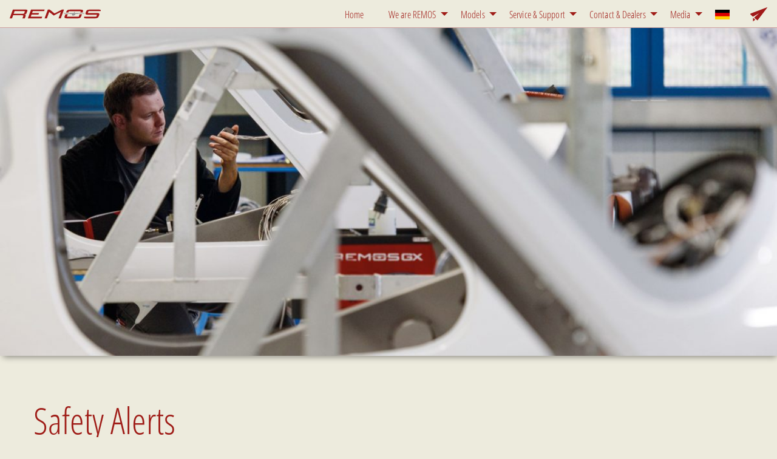

--- FILE ---
content_type: text/html; charset=UTF-8
request_url: https://remos.com/service-support/safety-alerts?lang=en
body_size: 9029
content:
<!doctype html>
<html class="no-js" lang="en-US" >
	<head>
		<meta charset="UTF-8" />
		<meta name="viewport" content="width=device-width, initial-scale=1.0" />
		<meta name='robots' content='index, follow, max-image-preview:large, max-snippet:-1, max-video-preview:-1' />
<link rel="alternate" hreflang="en" href="https://remos.com/service-support/safety-alerts?lang=en" />
<link rel="alternate" hreflang="de" href="https://remos.com/service-support/safety-alerts" />
<link rel="alternate" hreflang="x-default" href="https://remos.com/service-support/safety-alerts" />

	<!-- This site is optimized with the Yoast SEO plugin v20.6 - https://yoast.com/wordpress/plugins/seo/ -->
	<title>Safety Alerts - REMOS</title>
	<link rel="canonical" href="https://remos.com/service-support/safety-alerts?lang=en" />
	<meta property="og:locale" content="en_US" />
	<meta property="og:type" content="article" />
	<meta property="og:title" content="Safety Alerts - REMOS" />
	<meta property="og:description" content="SA-007-carburetor-float-replacement SA-006-engine-cylinder_head_R2_web SA-005-engine-cylinder_head_web SA-004-Autopilot_03 SA-003-engine-crankshaft_01 SA-002-strut-bearings_01 SA-001-throttle-control-guide_01" />
	<meta property="og:url" content="https://remos.com/service-support/safety-alerts?lang=en" />
	<meta property="og:site_name" content="REMOS" />
	<meta property="article:modified_time" content="2020-10-16T10:54:31+00:00" />
	<meta property="og:image" content="https://remos.com/wp-content/uploads/2017/04/safety-alerts.jpg" />
	<meta property="og:image:width" content="1900" />
	<meta property="og:image:height" content="810" />
	<meta property="og:image:type" content="image/jpeg" />
	<meta name="twitter:card" content="summary_large_image" />
	<script type="application/ld+json" class="yoast-schema-graph">{"@context":"https://schema.org","@graph":[{"@type":"WebPage","@id":"https://remos.com/service-support/safety-alerts?lang=en","url":"https://remos.com/service-support/safety-alerts?lang=en","name":"Safety Alerts - REMOS","isPartOf":{"@id":"https://remos.com/#website"},"primaryImageOfPage":{"@id":"https://remos.com/service-support/safety-alerts?lang=en#primaryimage"},"image":{"@id":"https://remos.com/service-support/safety-alerts?lang=en#primaryimage"},"thumbnailUrl":"https://remos.com/wp-content/uploads/2017/04/safety-alerts.jpg","datePublished":"2017-03-23T10:57:53+00:00","dateModified":"2020-10-16T10:54:31+00:00","breadcrumb":{"@id":"https://remos.com/service-support/safety-alerts?lang=en#breadcrumb"},"inLanguage":"en-US","potentialAction":[{"@type":"ReadAction","target":["https://remos.com/service-support/safety-alerts?lang=en"]}]},{"@type":"ImageObject","inLanguage":"en-US","@id":"https://remos.com/service-support/safety-alerts?lang=en#primaryimage","url":"https://remos.com/wp-content/uploads/2017/04/safety-alerts.jpg","contentUrl":"https://remos.com/wp-content/uploads/2017/04/safety-alerts.jpg","width":1900,"height":810},{"@type":"BreadcrumbList","@id":"https://remos.com/service-support/safety-alerts?lang=en#breadcrumb","itemListElement":[{"@type":"ListItem","position":1,"name":"Startseite","item":"https://remos.com/?lang=en"},{"@type":"ListItem","position":2,"name":"Service &#038; Support","item":"https://remos.com/service-support?lang=en"},{"@type":"ListItem","position":3,"name":"Safety Alerts"}]},{"@type":"WebSite","@id":"https://remos.com/#website","url":"https://remos.com/","name":"REMOS","description":"Aircraft made in Germany","potentialAction":[{"@type":"SearchAction","target":{"@type":"EntryPoint","urlTemplate":"https://remos.com/?s={search_term_string}"},"query-input":"required name=search_term_string"}],"inLanguage":"en-US"}]}</script>
	<!-- / Yoast SEO plugin. -->


<link rel='dns-prefetch' href='//ajax.googleapis.com' />
<link rel='stylesheet' id='pt-cv-public-style-css' href='https://remos.com/wp-content/plugins/content-views-query-and-display-post-page/public/assets/css/cv.css?ver=2.5.0.1' type='text/css' media='all' />
<link rel='stylesheet' id='wp-block-library-css' href='https://remos.com/wp-includes/css/dist/block-library/style.min.css?ver=81582bdb254a94e4464424087c6479a8' type='text/css' media='all' />
<link rel='stylesheet' id='classic-theme-styles-css' href='https://remos.com/wp-includes/css/classic-themes.min.css?ver=1' type='text/css' media='all' />
<style id='global-styles-inline-css' type='text/css'>
body{--wp--preset--color--black: #000000;--wp--preset--color--cyan-bluish-gray: #abb8c3;--wp--preset--color--white: #ffffff;--wp--preset--color--pale-pink: #f78da7;--wp--preset--color--vivid-red: #cf2e2e;--wp--preset--color--luminous-vivid-orange: #ff6900;--wp--preset--color--luminous-vivid-amber: #fcb900;--wp--preset--color--light-green-cyan: #7bdcb5;--wp--preset--color--vivid-green-cyan: #00d084;--wp--preset--color--pale-cyan-blue: #8ed1fc;--wp--preset--color--vivid-cyan-blue: #0693e3;--wp--preset--color--vivid-purple: #9b51e0;--wp--preset--gradient--vivid-cyan-blue-to-vivid-purple: linear-gradient(135deg,rgba(6,147,227,1) 0%,rgb(155,81,224) 100%);--wp--preset--gradient--light-green-cyan-to-vivid-green-cyan: linear-gradient(135deg,rgb(122,220,180) 0%,rgb(0,208,130) 100%);--wp--preset--gradient--luminous-vivid-amber-to-luminous-vivid-orange: linear-gradient(135deg,rgba(252,185,0,1) 0%,rgba(255,105,0,1) 100%);--wp--preset--gradient--luminous-vivid-orange-to-vivid-red: linear-gradient(135deg,rgba(255,105,0,1) 0%,rgb(207,46,46) 100%);--wp--preset--gradient--very-light-gray-to-cyan-bluish-gray: linear-gradient(135deg,rgb(238,238,238) 0%,rgb(169,184,195) 100%);--wp--preset--gradient--cool-to-warm-spectrum: linear-gradient(135deg,rgb(74,234,220) 0%,rgb(151,120,209) 20%,rgb(207,42,186) 40%,rgb(238,44,130) 60%,rgb(251,105,98) 80%,rgb(254,248,76) 100%);--wp--preset--gradient--blush-light-purple: linear-gradient(135deg,rgb(255,206,236) 0%,rgb(152,150,240) 100%);--wp--preset--gradient--blush-bordeaux: linear-gradient(135deg,rgb(254,205,165) 0%,rgb(254,45,45) 50%,rgb(107,0,62) 100%);--wp--preset--gradient--luminous-dusk: linear-gradient(135deg,rgb(255,203,112) 0%,rgb(199,81,192) 50%,rgb(65,88,208) 100%);--wp--preset--gradient--pale-ocean: linear-gradient(135deg,rgb(255,245,203) 0%,rgb(182,227,212) 50%,rgb(51,167,181) 100%);--wp--preset--gradient--electric-grass: linear-gradient(135deg,rgb(202,248,128) 0%,rgb(113,206,126) 100%);--wp--preset--gradient--midnight: linear-gradient(135deg,rgb(2,3,129) 0%,rgb(40,116,252) 100%);--wp--preset--duotone--dark-grayscale: url('#wp-duotone-dark-grayscale');--wp--preset--duotone--grayscale: url('#wp-duotone-grayscale');--wp--preset--duotone--purple-yellow: url('#wp-duotone-purple-yellow');--wp--preset--duotone--blue-red: url('#wp-duotone-blue-red');--wp--preset--duotone--midnight: url('#wp-duotone-midnight');--wp--preset--duotone--magenta-yellow: url('#wp-duotone-magenta-yellow');--wp--preset--duotone--purple-green: url('#wp-duotone-purple-green');--wp--preset--duotone--blue-orange: url('#wp-duotone-blue-orange');--wp--preset--font-size--small: 13px;--wp--preset--font-size--medium: 20px;--wp--preset--font-size--large: 36px;--wp--preset--font-size--x-large: 42px;--wp--preset--spacing--20: 0.44rem;--wp--preset--spacing--30: 0.67rem;--wp--preset--spacing--40: 1rem;--wp--preset--spacing--50: 1.5rem;--wp--preset--spacing--60: 2.25rem;--wp--preset--spacing--70: 3.38rem;--wp--preset--spacing--80: 5.06rem;}:where(.is-layout-flex){gap: 0.5em;}body .is-layout-flow > .alignleft{float: left;margin-inline-start: 0;margin-inline-end: 2em;}body .is-layout-flow > .alignright{float: right;margin-inline-start: 2em;margin-inline-end: 0;}body .is-layout-flow > .aligncenter{margin-left: auto !important;margin-right: auto !important;}body .is-layout-constrained > .alignleft{float: left;margin-inline-start: 0;margin-inline-end: 2em;}body .is-layout-constrained > .alignright{float: right;margin-inline-start: 2em;margin-inline-end: 0;}body .is-layout-constrained > .aligncenter{margin-left: auto !important;margin-right: auto !important;}body .is-layout-constrained > :where(:not(.alignleft):not(.alignright):not(.alignfull)){max-width: var(--wp--style--global--content-size);margin-left: auto !important;margin-right: auto !important;}body .is-layout-constrained > .alignwide{max-width: var(--wp--style--global--wide-size);}body .is-layout-flex{display: flex;}body .is-layout-flex{flex-wrap: wrap;align-items: center;}body .is-layout-flex > *{margin: 0;}:where(.wp-block-columns.is-layout-flex){gap: 2em;}.has-black-color{color: var(--wp--preset--color--black) !important;}.has-cyan-bluish-gray-color{color: var(--wp--preset--color--cyan-bluish-gray) !important;}.has-white-color{color: var(--wp--preset--color--white) !important;}.has-pale-pink-color{color: var(--wp--preset--color--pale-pink) !important;}.has-vivid-red-color{color: var(--wp--preset--color--vivid-red) !important;}.has-luminous-vivid-orange-color{color: var(--wp--preset--color--luminous-vivid-orange) !important;}.has-luminous-vivid-amber-color{color: var(--wp--preset--color--luminous-vivid-amber) !important;}.has-light-green-cyan-color{color: var(--wp--preset--color--light-green-cyan) !important;}.has-vivid-green-cyan-color{color: var(--wp--preset--color--vivid-green-cyan) !important;}.has-pale-cyan-blue-color{color: var(--wp--preset--color--pale-cyan-blue) !important;}.has-vivid-cyan-blue-color{color: var(--wp--preset--color--vivid-cyan-blue) !important;}.has-vivid-purple-color{color: var(--wp--preset--color--vivid-purple) !important;}.has-black-background-color{background-color: var(--wp--preset--color--black) !important;}.has-cyan-bluish-gray-background-color{background-color: var(--wp--preset--color--cyan-bluish-gray) !important;}.has-white-background-color{background-color: var(--wp--preset--color--white) !important;}.has-pale-pink-background-color{background-color: var(--wp--preset--color--pale-pink) !important;}.has-vivid-red-background-color{background-color: var(--wp--preset--color--vivid-red) !important;}.has-luminous-vivid-orange-background-color{background-color: var(--wp--preset--color--luminous-vivid-orange) !important;}.has-luminous-vivid-amber-background-color{background-color: var(--wp--preset--color--luminous-vivid-amber) !important;}.has-light-green-cyan-background-color{background-color: var(--wp--preset--color--light-green-cyan) !important;}.has-vivid-green-cyan-background-color{background-color: var(--wp--preset--color--vivid-green-cyan) !important;}.has-pale-cyan-blue-background-color{background-color: var(--wp--preset--color--pale-cyan-blue) !important;}.has-vivid-cyan-blue-background-color{background-color: var(--wp--preset--color--vivid-cyan-blue) !important;}.has-vivid-purple-background-color{background-color: var(--wp--preset--color--vivid-purple) !important;}.has-black-border-color{border-color: var(--wp--preset--color--black) !important;}.has-cyan-bluish-gray-border-color{border-color: var(--wp--preset--color--cyan-bluish-gray) !important;}.has-white-border-color{border-color: var(--wp--preset--color--white) !important;}.has-pale-pink-border-color{border-color: var(--wp--preset--color--pale-pink) !important;}.has-vivid-red-border-color{border-color: var(--wp--preset--color--vivid-red) !important;}.has-luminous-vivid-orange-border-color{border-color: var(--wp--preset--color--luminous-vivid-orange) !important;}.has-luminous-vivid-amber-border-color{border-color: var(--wp--preset--color--luminous-vivid-amber) !important;}.has-light-green-cyan-border-color{border-color: var(--wp--preset--color--light-green-cyan) !important;}.has-vivid-green-cyan-border-color{border-color: var(--wp--preset--color--vivid-green-cyan) !important;}.has-pale-cyan-blue-border-color{border-color: var(--wp--preset--color--pale-cyan-blue) !important;}.has-vivid-cyan-blue-border-color{border-color: var(--wp--preset--color--vivid-cyan-blue) !important;}.has-vivid-purple-border-color{border-color: var(--wp--preset--color--vivid-purple) !important;}.has-vivid-cyan-blue-to-vivid-purple-gradient-background{background: var(--wp--preset--gradient--vivid-cyan-blue-to-vivid-purple) !important;}.has-light-green-cyan-to-vivid-green-cyan-gradient-background{background: var(--wp--preset--gradient--light-green-cyan-to-vivid-green-cyan) !important;}.has-luminous-vivid-amber-to-luminous-vivid-orange-gradient-background{background: var(--wp--preset--gradient--luminous-vivid-amber-to-luminous-vivid-orange) !important;}.has-luminous-vivid-orange-to-vivid-red-gradient-background{background: var(--wp--preset--gradient--luminous-vivid-orange-to-vivid-red) !important;}.has-very-light-gray-to-cyan-bluish-gray-gradient-background{background: var(--wp--preset--gradient--very-light-gray-to-cyan-bluish-gray) !important;}.has-cool-to-warm-spectrum-gradient-background{background: var(--wp--preset--gradient--cool-to-warm-spectrum) !important;}.has-blush-light-purple-gradient-background{background: var(--wp--preset--gradient--blush-light-purple) !important;}.has-blush-bordeaux-gradient-background{background: var(--wp--preset--gradient--blush-bordeaux) !important;}.has-luminous-dusk-gradient-background{background: var(--wp--preset--gradient--luminous-dusk) !important;}.has-pale-ocean-gradient-background{background: var(--wp--preset--gradient--pale-ocean) !important;}.has-electric-grass-gradient-background{background: var(--wp--preset--gradient--electric-grass) !important;}.has-midnight-gradient-background{background: var(--wp--preset--gradient--midnight) !important;}.has-small-font-size{font-size: var(--wp--preset--font-size--small) !important;}.has-medium-font-size{font-size: var(--wp--preset--font-size--medium) !important;}.has-large-font-size{font-size: var(--wp--preset--font-size--large) !important;}.has-x-large-font-size{font-size: var(--wp--preset--font-size--x-large) !important;}
.wp-block-navigation a:where(:not(.wp-element-button)){color: inherit;}
:where(.wp-block-columns.is-layout-flex){gap: 2em;}
.wp-block-pullquote{font-size: 1.5em;line-height: 1.6;}
</style>
<link rel='stylesheet' id='wpml-blocks-css' href='https://remos.com/wp-content/plugins/sitepress-multilingual-cms/dist/css/blocks/styles.css?ver=4.6.3' type='text/css' media='all' />
<link rel='stylesheet' id='wpml-legacy-horizontal-list-0-css' href='//remos.com/wp-content/plugins/sitepress-multilingual-cms/templates/language-switchers/legacy-list-horizontal/style.min.css?ver=1' type='text/css' media='all' />
<link rel='stylesheet' id='wpml-menu-item-0-css' href='//remos.com/wp-content/plugins/sitepress-multilingual-cms/templates/language-switchers/menu-item/style.min.css?ver=1' type='text/css' media='all' />
<link rel='stylesheet' id='main-stylesheet-css' href='https://remos.com/wp-content/themes/FoundationPress-master-Remos/assets/stylesheets/foundation.css?ver=2.9.0' type='text/css' media='all' />
<link rel='stylesheet' id='second-stylesheet-css' href='https://remos.com/wp-content/themes/FoundationPress-master-Remos/assets/stylesheets/neues-leben.css?ver=2.9.0' type='text/css' media='all' />
<link rel='stylesheet' id='recent-posts-widget-with-thumbnails-public-style-css' href='https://remos.com/wp-content/plugins/recent-posts-widget-with-thumbnails/public.css?ver=7.1.1' type='text/css' media='all' />
<link rel='stylesheet' id='tablepress-default-css' href='https://remos.com/wp-content/plugins/tablepress/css/build/default.css?ver=2.1.2' type='text/css' media='all' />
<!--n2css--><script type='text/javascript' src='//ajax.googleapis.com/ajax/libs/jquery/2.1.0/jquery.min.js?ver=2.1.0' id='jquery-js'></script>
<link rel="https://api.w.org/" href="https://remos.com/wp-json/" /><link rel="alternate" type="application/json" href="https://remos.com/wp-json/wp/v2/pages/1634" /><link rel="alternate" type="application/json+oembed" href="https://remos.com/wp-json/oembed/1.0/embed?url=https%3A%2F%2Fremos.com%2Fservice-support%2Fsafety-alerts%3Flang%3Den" />
<link rel="alternate" type="text/xml+oembed" href="https://remos.com/wp-json/oembed/1.0/embed?url=https%3A%2F%2Fremos.com%2Fservice-support%2Fsafety-alerts%3Flang%3Den&#038;format=xml" />
<meta name="generator" content="WPML ver:4.6.3 stt:1,3;" />
	</head>
	<link rel="shortcut icon" type="image/x-icon" href="favicon.ico" />
	<body data-rsssl=1 class="page-template page-template-page-templates page-template-page-full-width page-template-page-templatespage-full-width-php page page-id-1634 page-child parent-pageid-1529 offcanvas">
	
	
		
	<div class="sticky">
	<header id="masthead" class="site-header" role="banner"    >
		<div class="title-bar" data-responsive-toggle="site-navigation" data-hide-for="large" >
			<button class="menu-icon" type="button" data-toggle="mobile-menu"><div class="mobile-menu-button-text">MENU</div></button>
			<div class="title-bar-title">
								
					 <a href="https://remos.com/?lang=en" rel="home"><div class="logo-container"><img class="remos-logo-mobile" src="https://remos.com/wp-content/themes/FoundationPress-master-Remos/assets/images/remos-logo.svg" alt="Remos-Logo">  </a>
				</div>
				<div class="topbar-symbols-mobile">

					<span data-tooltip aria-haspopup="true" class="has-tip" data-disable-hover="false" tabindex="2" title="Newsletter">
						<a href="https://remos.com/newsletter" class="newsletter-link"><img class="newsletter-img" src="https://remos.com/wp-content/themes/FoundationPress-master-Remos/assets/images/newsletter.svg" alt="Remos-Logo"> </a>
					</span>
				</div>
			</div>
		</div>

		<nav id="site-navigation" class="main-navigation top-bar" role="navigation"  >
			<div class="top-bar-left">
				<ul class="menu">
										<li class="home"><a href="https://remos.com/?lang=en" rel="home"><img class="remos-logo-desktop" src="https://remos.com/wp-content/themes/FoundationPress-master-Remos/assets/images/remos-logo.svg" alt="semantic"></a></li>
				</ul>
			</div>
			<div class="top-bar-right">
				<ul id="menu-topnavigation-en" class="dropdown menu desktop-menu" data-dropdown-menu><li id="menu-item-1666" class="menu-item menu-item-type-post_type menu-item-object-page menu-item-home menu-item-1666"><a href="https://remos.com/?lang=en">Home</a></li>
<li id="menu-item-1569" class="menu-item menu-item-type-post_type menu-item-object-page menu-item-has-children menu-item-1569"><a href="https://remos.com/wir-sind-remos?lang=en">We are REMOS</a>
<ul class="dropdown menu vertical" data-toggle>
	<li id="menu-item-1570" class="menu-item menu-item-type-post_type menu-item-object-page menu-item-1570"><a href="https://remos.com/wir-sind-remos/history?lang=en">History</a></li>
	<li id="menu-item-1838" class="menu-item menu-item-type-post_type menu-item-object-page menu-item-1838"><a href="https://remos.com/wir-sind-remos/made-in-germany?lang=en">Made in Germany</a></li>
</ul>
</li>
<li id="menu-item-1572" class="menu-item menu-item-type-post_type menu-item-object-page menu-item-has-children menu-item-1572"><a href="https://remos.com/modells?lang=en">Models</a>
<ul class="dropdown menu vertical" data-toggle>
	<li id="menu-item-1574" class="menu-item menu-item-type-post_type menu-item-object-page menu-item-1574"><a href="https://remos.com/modells/remos-gxnxtgxnxes-perfect-cruiser?lang=en">REMOS GXNXT/GXnXES: Perfect Cruiser</a></li>
	<li id="menu-item-2265" class="menu-item menu-item-type-post_type menu-item-object-page menu-item-2265"><a href="https://remos.com/modells/used-aircraft?lang=en">Used Aircraft</a></li>
</ul>
</li>
<li id="menu-item-1576" class="menu-item menu-item-type-post_type menu-item-object-page current-page-ancestor current-menu-ancestor current-menu-parent current-page-parent current_page_parent current_page_ancestor menu-item-has-children menu-item-1576 active"><a href="https://remos.com/service-support?lang=en">Service &#038; Support</a>
<ul class="dropdown menu vertical" data-toggle>
	<li id="menu-item-1667" class="menu-item menu-item-type-post_type menu-item-object-page menu-item-1667"><a href="https://remos.com/service-support/service-maintenance?lang=en">Service &#038; Maintenance</a></li>
	<li id="menu-item-1577" class="menu-item menu-item-type-post_type menu-item-object-page menu-item-1577"><a href="https://remos.com/service-support/certificates?lang=en">Certificates</a></li>
	<li id="menu-item-1668" class="menu-item menu-item-type-post_type menu-item-object-page menu-item-1668"><a href="https://remos.com/service-support/technische-mitteilungen-german?lang=en">Technische Mitteilungen (German)</a></li>
	<li id="menu-item-1578" class="menu-item menu-item-type-post_type menu-item-object-page menu-item-1578"><a href="https://remos.com/service-support/lufttuechtigkeitsanweisungen-german?lang=en">Lufttüchtigkeitsanweisungen (German)</a></li>
	<li id="menu-item-1669" class="menu-item menu-item-type-post_type menu-item-object-page menu-item-1669"><a href="https://remos.com/service-support/service-bulletins?lang=en">Service Bulletins</a></li>
	<li id="menu-item-1670" class="menu-item menu-item-type-post_type menu-item-object-page current-menu-item page_item page-item-1634 current_page_item menu-item-1670"><a href="https://remos.com/service-support/safety-alerts?lang=en" aria-current="page">Safety Alerts</a></li>
	<li id="menu-item-1579" class="menu-item menu-item-type-post_type menu-item-object-page menu-item-1579"><a href="https://remos.com/service-support/notifications?lang=en">Notifications</a></li>
	<li id="menu-item-1580" class="menu-item menu-item-type-post_type menu-item-object-page menu-item-1580"><a href="https://remos.com/service-support/pilot-operating-handbooks?lang=en">Pilot Operating Handbooks</a></li>
</ul>
</li>
<li id="menu-item-1581" class="menu-item menu-item-type-post_type menu-item-object-page menu-item-has-children menu-item-1581"><a href="https://remos.com/contact-dealers?lang=en">Contact &#038; Dealers</a>
<ul class="dropdown menu vertical" data-toggle>
	<li id="menu-item-1849" class="menu-item menu-item-type-post_type menu-item-object-page menu-item-1849"><a href="https://remos.com/contact-dealers/directions?lang=en">Directions</a></li>
	<li id="menu-item-1582" class="menu-item menu-item-type-post_type menu-item-object-page menu-item-1582"><a href="https://remos.com/contact-dealers/dealers?lang=en">Dealers &#038; Sales</a></li>
	<li id="menu-item-1583" class="menu-item menu-item-type-post_type menu-item-object-page menu-item-1583"><a href="https://remos.com/contact-dealers/kontakt-und-anreise?lang=en">Contact Us</a></li>
	<li id="menu-item-1836" class="menu-item menu-item-type-post_type menu-item-object-page menu-item-1836"><a href="https://remos.com/newsletter?lang=en">Newsletter</a></li>
</ul>
</li>
<li id="menu-item-1648" class="menu-item menu-item-type-post_type menu-item-object-page menu-item-has-children menu-item-1648"><a href="https://remos.com/media?lang=en">Media</a>
<ul class="dropdown menu vertical" data-toggle>
	<li id="menu-item-1649" class="menu-item menu-item-type-post_type menu-item-object-page menu-item-1649"><a href="https://remos.com/media/pressefotos?lang=en">Media Images</a></li>
	<li id="menu-item-1650" class="menu-item menu-item-type-post_type menu-item-object-page menu-item-1650"><a href="https://remos.com/media/press-releases?lang=en">Press Releases</a></li>
</ul>
</li>
<li id="menu-item-wpml-ls-3-de" class="menu-item wpml-ls-slot-3 wpml-ls-item wpml-ls-item-de wpml-ls-menu-item wpml-ls-first-item wpml-ls-last-item menu-item-type-wpml_ls_menu_item menu-item-object-wpml_ls_menu_item menu-item-wpml-ls-3-de"><a href="https://remos.com/service-support/safety-alerts"><img
            class="wpml-ls-flag"
            src="https://remos.com/wp-content/uploads/flags/phpyKj7dj"
            alt="German"
            
            
    /></a></li>
</ul>								<div class="topbar-symbols">
					<span data-tooltip aria-haspopup="true" class="has-tip" data-disable-hover="false" tabindex="1" title="Newsletter">
						<a href="https://remos.com/newsletter" class="newsletter-link"><img class="newsletter-img" src="https://remos.com/wp-content/themes/FoundationPress-master-Remos/assets/images/newsletter.svg" alt="Newsletter bestellen"> </a>
					</span>
				</div>

									
<nav class="vertical menu" id="mobile-menu" role="navigation">
  <ul id="menu-mobil-englisch" class="vertical menu" data-accordion-menu><li id="menu-item-wpml-ls-15-en" class="menu-item wpml-ls-slot-15 wpml-ls-item wpml-ls-item-en wpml-ls-current-language wpml-ls-menu-item wpml-ls-first-item menu-item-type-wpml_ls_menu_item menu-item-object-wpml_ls_menu_item menu-item-wpml-ls-15-en"><a title="English" href="https://remos.com/service-support/safety-alerts?lang=en"><img
            class="wpml-ls-flag"
            src="https://remos.com/wp-content/uploads/flags/phpcu7H6Z"
            alt=""
            
            
    /><span class="wpml-ls-display">English</span></a></li>
<li id="menu-item-wpml-ls-15-de" class="menu-item wpml-ls-slot-15 wpml-ls-item wpml-ls-item-de wpml-ls-menu-item wpml-ls-last-item menu-item-type-wpml_ls_menu_item menu-item-object-wpml_ls_menu_item menu-item-wpml-ls-15-de"><a title="German" href="https://remos.com/service-support/safety-alerts"><img
            class="wpml-ls-flag"
            src="https://remos.com/wp-content/uploads/flags/phpyKj7dj"
            alt=""
            
            
    /><span class="wpml-ls-display">German</span></a></li>
<li id="menu-item-1671" class="menu-item menu-item-type-post_type menu-item-object-page menu-item-home menu-item-1671"><a href="https://remos.com/?lang=en">Home</a></li>
<li id="menu-item-1584" class="menu-item menu-item-type-post_type menu-item-object-page menu-item-has-children menu-item-1584"><a href="https://remos.com/wir-sind-remos?lang=en">We are REMOS</a>
<ul class="vertical nested menu">
	<li id="menu-item-1585" class="menu-item menu-item-type-post_type menu-item-object-page menu-item-1585"><a href="https://remos.com/wir-sind-remos/history?lang=en">History</a></li>
	<li id="menu-item-1586" class="menu-item menu-item-type-post_type menu-item-object-page menu-item-1586"><a href="https://remos.com/wir-sind-remos/a-winning-team?lang=en">A Winning Team</a></li>
	<li id="menu-item-1587" class="menu-item menu-item-type-post_type menu-item-object-page menu-item-1587"><a href="https://remos.com/wir-sind-remos/made-in-germany?lang=en">Made in Germany</a></li>
</ul>
</li>
<li id="menu-item-1590" class="menu-item menu-item-type-post_type menu-item-object-page menu-item-has-children menu-item-1590"><a href="https://remos.com/modells?lang=en">Models</a>
<ul class="vertical nested menu">
	<li id="menu-item-1591" class="menu-item menu-item-type-post_type menu-item-object-page menu-item-1591"><a href="https://remos.com/modells/remos-gxis-upper-class?lang=en">REMOS GXiS: Upper Class</a></li>
	<li id="menu-item-1592" class="menu-item menu-item-type-post_type menu-item-object-page menu-item-1592"><a href="https://remos.com/modells/remos-gxnxtgxnxes-perfect-cruiser?lang=en">REMOS GXNXT/GXnXES: Perfect Cruiser</a></li>
	<li id="menu-item-1593" class="menu-item menu-item-type-post_type menu-item-object-page menu-item-1593"><a href="https://remos.com/modells/remos-gxclub-starter-package?lang=en">REMOS GXClub: Starter Package</a></li>
</ul>
</li>
<li id="menu-item-1595" class="menu-item menu-item-type-post_type menu-item-object-page current-page-ancestor current-menu-ancestor current-menu-parent current-page-parent current_page_parent current_page_ancestor menu-item-has-children menu-item-1595 active"><a href="https://remos.com/service-support?lang=en">Service &#038; Support</a>
<ul class="vertical nested menu">
	<li id="menu-item-1596" class="menu-item menu-item-type-post_type menu-item-object-page menu-item-1596"><a href="https://remos.com/service-support/certificates?lang=en">Certificates</a></li>
	<li id="menu-item-1597" class="menu-item menu-item-type-post_type menu-item-object-page menu-item-1597"><a href="https://remos.com/service-support/lufttuechtigkeitsanweisungen-german?lang=en">Lufttüchtigkeitsanweisungen (German)</a></li>
	<li id="menu-item-1598" class="menu-item menu-item-type-post_type menu-item-object-page menu-item-1598"><a href="https://remos.com/service-support/notifications?lang=en">Notifications</a></li>
	<li id="menu-item-1599" class="menu-item menu-item-type-post_type menu-item-object-page menu-item-1599"><a href="https://remos.com/service-support/pilot-operating-handbooks?lang=en">Pilot Operating Handbooks</a></li>
	<li id="menu-item-1672" class="menu-item menu-item-type-post_type menu-item-object-page current-menu-item page_item page-item-1634 current_page_item menu-item-1672"><a href="https://remos.com/service-support/safety-alerts?lang=en" aria-current="page">Safety Alerts</a></li>
	<li id="menu-item-1673" class="menu-item menu-item-type-post_type menu-item-object-page menu-item-1673"><a href="https://remos.com/service-support/service-bulletins?lang=en">Service Bulletins</a></li>
	<li id="menu-item-1674" class="menu-item menu-item-type-post_type menu-item-object-page menu-item-1674"><a href="https://remos.com/service-support/service-maintenance?lang=en">Service &#038; Maintenance</a></li>
	<li id="menu-item-1675" class="menu-item menu-item-type-post_type menu-item-object-page menu-item-1675"><a href="https://remos.com/service-support/technische-mitteilungen-german?lang=en">Technische Mitteilungen (German)</a></li>
</ul>
</li>
<li id="menu-item-1588" class="menu-item menu-item-type-post_type menu-item-object-page menu-item-has-children menu-item-1588"><a href="https://remos.com/contact-dealers?lang=en">Contact &#038; Dealers</a>
<ul class="vertical nested menu">
	<li id="menu-item-1851" class="menu-item menu-item-type-post_type menu-item-object-page menu-item-1851"><a href="https://remos.com/contact-dealers/directions?lang=en">Directions</a></li>
	<li id="menu-item-1852" class="menu-item menu-item-type-post_type menu-item-object-page menu-item-1852"><a href="https://remos.com/contact-dealers/dealers?lang=en">Dealers &#038; Sales</a></li>
	<li id="menu-item-1589" class="menu-item menu-item-type-post_type menu-item-object-page menu-item-1589"><a href="https://remos.com/contact-dealers/kontakt-und-anreise?lang=en">Contact Us</a></li>
	<li id="menu-item-1853" class="menu-item menu-item-type-post_type menu-item-object-page menu-item-1853"><a href="https://remos.com/newsletter?lang=en">Newsletter</a></li>
</ul>
</li>
<li id="menu-item-1687" class="menu-item menu-item-type-post_type menu-item-object-page menu-item-has-children menu-item-1687"><a href="https://remos.com/media?lang=en">Media</a>
<ul class="vertical nested menu">
	<li id="menu-item-1688" class="menu-item menu-item-type-post_type menu-item-object-page menu-item-1688"><a href="https://remos.com/media/pressefotos?lang=en">Media Images</a></li>
	<li id="menu-item-1689" class="menu-item menu-item-type-post_type menu-item-object-page menu-item-1689"><a href="https://remos.com/media/press-releases?lang=en">Press Releases</a></li>
</ul>
</li>
</ul>    
</nav>
							</div>
		</nav>
	</header>
	</div>
	

	<section class="container">
		
	

	<div id="featuredimage">
		<div class="post-thumbnail">
			<img src="https://remos.com/wp-content/uploads/2017/04/safety-alerts.jpg" class="attachment-post-thumbnail size-post-thumbnail wp-post-image" alt="" decoding="async" loading="lazy" srcset="https://remos.com/wp-content/uploads/2017/04/safety-alerts.jpg 1900w, https://remos.com/wp-content/uploads/2017/04/safety-alerts-300x128.jpg 300w, https://remos.com/wp-content/uploads/2017/04/safety-alerts-768x327.jpg 768w, https://remos.com/wp-content/uploads/2017/04/safety-alerts-1024x437.jpg 1024w, https://remos.com/wp-content/uploads/2017/04/safety-alerts-640x273.jpg 640w, https://remos.com/wp-content/uploads/2017/04/safety-alerts-1200x512.jpg 1200w" sizes="(max-width: 1199px) 98vw, 1200px" />		</div>
	</div>
	


<div id="page-full-width" role="main">

  <article class="main-content post-1634 page type-page status-publish has-post-thumbnail hentry" id="post-1634">
      <header>
          <h1 class="entry-title">Safety Alerts</h1>
      </header>
            <div class="entry-content">
          <p><a href="https://remos.com/wp-content/uploads/2017/03/SA-007-carburetor-float-replacement.pdf" target="_blank" rel="noopener noreferrer"><strong>SA-007-carburetor-float-replacement</strong></a></p>
<p><strong><a href="https://remos.com/wp-content/uploads/2017/03/SA-006-engine-cylinder_head_R2_web.pdf" target="_blank" rel="noopener noreferrer">SA-006-engine-cylinder_head_R2_web</a></strong></p>
<p><strong><a href="https://remos.com/wp-content/uploads/2017/03/SA-005-engine-cylinder_head_web.pdf" target="_blank" rel="noopener noreferrer">SA-005-engine-cylinder_head_web</a></strong></p>
<p><strong><a href="https://remos.com/wp-content/uploads/2017/03/SA-004-Autopilot_03.pdf" target="_blank" rel="noopener noreferrer">SA-004-Autopilot_03</a></strong></p>
<p><strong><a href="https://remos.com/wp-content/uploads/2017/03/SA-003-engine-crankshaft_01.pdf" target="_blank" rel="noopener noreferrer">SA-003-engine-crankshaft_01</a></strong></p>
<p><strong><a href="https://remos.com/wp-content/uploads/2017/03/SA-002-strut-bearings_01.pdf" target="_blank" rel="noopener noreferrer">SA-002-strut-bearings_01</a></strong></p>
<p><strong><a href="https://remos.com/wp-content/uploads/2017/03/SA-001-throttle-control-guide_01.pdf" target="_blank" rel="noopener noreferrer">SA-001-throttle-control-guide_01</a></strong></p>


<br><br>
<div class="ShariffSC shariff-remos"><div class="shariff shariff-align-flex-end shariff-widget-align-flex-end" style="display:none"><ul class="shariff-buttons theme-round orientation-vertical buttonsize-medium"></ul></div></div>      </div>
      <footer>
                    <p></p>
      </footer>
            

        </article>


</div>



		</section>


		<div id="footer-container">
		
					

			
			
			<footer id="footer">
						
					<div class="inner-footer row">
						<div class="footerimg columns large-3 medium-12" style="height: 300px; padding: 0 0 0 1rem;" >
							<h1 class="touch">Stay in Touch</h1>
							
						</div>
				
				
						<div class="columns large-9 medium-12">
											 			<div class="row ">
														  			 
						  		 		<div class="large-4 columns ">
                               	 			<article id="nav_menu-6" class="row widget widget_nav_menu"><div><h6>We are REMOS</h6><div class="menu-footer-1-englisch-container"><ul id="menu-footer-1-englisch" class="menu"><li id="menu-item-1676" class="menu-item menu-item-type-post_type menu-item-object-page menu-item-home menu-item-1676"><a href="https://remos.com/?lang=en">Home</a></li>
<li id="menu-item-1600" class="menu-item menu-item-type-post_type menu-item-object-page menu-item-1600"><a href="https://remos.com/wir-sind-remos?lang=en">We are REMOS</a></li>
<li id="menu-item-1602" class="menu-item menu-item-type-post_type menu-item-object-page menu-item-1602"><a href="https://remos.com/wir-sind-remos/history?lang=en">History</a></li>
<li id="menu-item-1603" class="menu-item menu-item-type-post_type menu-item-object-page menu-item-1603"><a href="https://remos.com/wir-sind-remos/made-in-germany?lang=en">Made in Germany</a></li>
<li id="menu-item-1604" class="menu-item menu-item-type-post_type menu-item-object-page menu-item-1604"><a href="https://remos.com/contact-dealers/kontakt-und-anreise?lang=en">Contact Us</a></li>
<li id="menu-item-1855" class="menu-item menu-item-type-post_type menu-item-object-page menu-item-1855"><a href="https://remos.com/imprint?lang=en">Imprint</a></li>
<li id="menu-item-2034" class="menu-item menu-item-type-post_type menu-item-object-page menu-item-2034"><a href="https://remos.com/privacy-statement?lang=en">Privacy Statement</a></li>
</ul></div></div></article>										</div>
									 
						  		 		<div class="large-4 columns ">
                               	 			<article id="nav_menu-7" class="row widget widget_nav_menu"><div><h6>Craftsmanship</h6><div class="menu-footer-2-englisch-container"><ul id="menu-footer-2-englisch" class="menu"><li id="menu-item-1605" class="menu-item menu-item-type-post_type menu-item-object-page menu-item-1605"><a href="https://remos.com/modells?lang=en">Models</a></li>
<li id="menu-item-1608" class="menu-item menu-item-type-post_type menu-item-object-page menu-item-1608"><a href="https://remos.com/modells/remos-gxnxtgxnxes-perfect-cruiser?lang=en">REMOS GXNXT/GXnXES: Perfect Cruiser</a></li>
<li id="menu-item-1606" class="menu-item menu-item-type-post_type menu-item-object-page menu-item-1606"><a href="https://remos.com/modells/remos-gxclub-starter-package?lang=en">REMOS GXClub: Starter Package</a></li>
</ul></div></div></article>										</div>
									 
						  		 		<div class="large-4 columns ">
                               	 			<article id="nav_menu-8" class="row widget widget_nav_menu"><div><h6>Our Services</h6><div class="menu-footer-3-englisch-container"><ul id="menu-footer-3-englisch" class="menu"><li id="menu-item-1610" class="menu-item menu-item-type-post_type menu-item-object-page current-page-ancestor current-page-parent menu-item-1610"><a href="https://remos.com/service-support?lang=en">Service &#038; Support</a></li>
<li id="menu-item-1611" class="menu-item menu-item-type-post_type menu-item-object-page menu-item-1611"><a href="https://remos.com/service-support/certificates?lang=en">Certificates</a></li>
<li id="menu-item-1612" class="menu-item menu-item-type-post_type menu-item-object-page menu-item-1612"><a href="https://remos.com/service-support/lufttuechtigkeitsanweisungen-german?lang=en">Lufttüchtigkeitsanweisungen (German)</a></li>
<li id="menu-item-1613" class="menu-item menu-item-type-post_type menu-item-object-page menu-item-1613"><a href="https://remos.com/service-support/notifications?lang=en">Notifications</a></li>
<li id="menu-item-1614" class="menu-item menu-item-type-post_type menu-item-object-page menu-item-1614"><a href="https://remos.com/service-support/pilot-operating-handbooks?lang=en">Pilot Operating Handbooks</a></li>
<li id="menu-item-1677" class="menu-item menu-item-type-post_type menu-item-object-page current-menu-item page_item page-item-1634 current_page_item menu-item-1677"><a href="https://remos.com/service-support/safety-alerts?lang=en" aria-current="page">Safety Alerts</a></li>
<li id="menu-item-1678" class="menu-item menu-item-type-post_type menu-item-object-page menu-item-1678"><a href="https://remos.com/service-support/service-bulletins?lang=en">Service Bulletins</a></li>
<li id="menu-item-1679" class="menu-item menu-item-type-post_type menu-item-object-page menu-item-1679"><a href="https://remos.com/service-support/service-maintenance?lang=en">Service &#038; Maintenance</a></li>
<li id="menu-item-1680" class="menu-item menu-item-type-post_type menu-item-object-page menu-item-1680"><a href="https://remos.com/service-support/technische-mitteilungen-german?lang=en">Technische Mitteilungen (German)</a></li>
</ul></div></div></article>										</div>
																								</div>
						</div>
					</div>
			</footer>
			
		</div>
		<div class="copyright-area ">
				<p>© Copyright 2026 by Stemme Production GmbH</p>
		</div>


		


<link rel='stylesheet' id='shariffcss-css' href='https://remos.com/wp-content/plugins/shariff/css/shariff.min.css?ver=4.6.9' type='text/css' media='all' />
<script type='text/javascript' id='pt-cv-content-views-script-js-extra'>
/* <![CDATA[ */
var PT_CV_PUBLIC = {"_prefix":"pt-cv-","page_to_show":"5","_nonce":"058ea8d5d1","is_admin":"","is_mobile":"","ajaxurl":"https:\/\/remos.com\/wp-admin\/admin-ajax.php","lang":"en","loading_image_src":"data:image\/gif;base64,R0lGODlhDwAPALMPAMrKygwMDJOTkz09PZWVla+vr3p6euTk5M7OzuXl5TMzMwAAAJmZmWZmZszMzP\/\/\/yH\/[base64]\/wyVlamTi3nSdgwFNdhEJgTJoNyoB9ISYoQmdjiZPcj7EYCAeCF1gEDo4Dz2eIAAAh+QQFCgAPACwCAAAADQANAAAEM\/DJBxiYeLKdX3IJZT1FU0iIg2RNKx3OkZVnZ98ToRD4MyiDnkAh6BkNC0MvsAj0kMpHBAAh+QQFCgAPACwGAAAACQAPAAAEMDC59KpFDll73HkAA2wVY5KgiK5b0RRoI6MuzG6EQqCDMlSGheEhUAgqgUUAFRySIgAh+QQFCgAPACwCAAIADQANAAAEM\/DJKZNLND\/[base64]"};
var PT_CV_PAGINATION = {"first":"\u00ab","prev":"\u2039","next":"\u203a","last":"\u00bb","goto_first":"Go to first page","goto_prev":"Go to previous page","goto_next":"Go to next page","goto_last":"Go to last page","current_page":"Current page is","goto_page":"Go to page"};
/* ]]> */
</script>
<script type='text/javascript' src='https://remos.com/wp-content/plugins/content-views-query-and-display-post-page/public/assets/js/cv.js?ver=2.5.0.1' id='pt-cv-content-views-script-js'></script>
<script type='text/javascript' src='https://remos.com/wp-content/themes/FoundationPress-master-Remos/assets/javascript/foundation.js?ver=2.9.0' id='foundation-js'></script>
<script id="__bs_script__">//<![CDATA[
    document.write("<script async src='https://HOST:3000/browser-sync/browser-sync-client.js?v=2.18.8'><\/script>".replace("HOST", location.hostname));
//]]></script>
</body>
</html>


--- FILE ---
content_type: text/css
request_url: https://remos.com/wp-content/themes/FoundationPress-master-Remos/assets/stylesheets/neues-leben.css?ver=2.9.0
body_size: 3794
content:
/*+
*Hier die Korrekturen einbinden...
**/


/* open-sans-300 - latin */
@font-face {
  font-family: 'Open Sans';
  font-style: normal;
  font-weight: 300;
  src: url('../fonts/open-sans-v15-latin-300.eot'); /* IE9 Compat Modes */
  src: local('Open Sans Light'), local('OpenSans-Light'),
       url('../fonts/open-sans-v15-latin-300.eot?#iefix') format('embedded-opentype'), /* IE6-IE8 */
       url('../fonts/open-sans-v15-latin-300.woff2') format('woff2'), /* Super Modern Browsers */
       url('../fonts/open-sans-v15-latin-300.woff') format('woff'), /* Modern Browsers */
       url('../fonts/open-sans-v15-latin-300.ttf') format('truetype'), /* Safari, Android, iOS */
       url('../fonts/open-sans-v15-latin-300.svg#OpenSans') format('svg'); /* Legacy iOS */
}
/* open-sans-regular - latin */
@font-face {
  font-family: 'Open Sans';
  font-style: normal;
  font-weight: 400;
  src: url('../fonts/open-sans-v15-latin-regular.eot'); /* IE9 Compat Modes */
  src: local('Open Sans Regular'), local('OpenSans-Regular'),
       url('../fonts/open-sans-v15-latin-regular.eot?#iefix') format('embedded-opentype'), /* IE6-IE8 */
       url('../fonts/open-sans-v15-latin-regular.woff2') format('woff2'), /* Super Modern Browsers */
       url('../fonts/open-sans-v15-latin-regular.woff') format('woff'), /* Modern Browsers */
       url('../fonts/open-sans-v15-latin-regular.ttf') format('truetype'), /* Safari, Android, iOS */
       url('../fonts/open-sans-v15-latin-regular.svg#OpenSans') format('svg'); /* Legacy iOS */
}
/* open-sans-600 - latin */
@font-face {
  font-family: 'Open Sans';
  font-style: normal;
  font-weight: 600;
  src: url('../fonts/open-sans-v15-latin-600.eot'); /* IE9 Compat Modes */
  src: local('Open Sans SemiBold'), local('OpenSans-SemiBold'),
       url('../fonts/open-sans-v15-latin-600.eot?#iefix') format('embedded-opentype'), /* IE6-IE8 */
       url('../fonts/open-sans-v15-latin-600.woff2') format('woff2'), /* Super Modern Browsers */
       url('../fonts/open-sans-v15-latin-600.woff') format('woff'), /* Modern Browsers */
       url('../fonts/open-sans-v15-latin-600.ttf') format('truetype'), /* Safari, Android, iOS */
       url('../fonts/open-sans-v15-latin-600.svg#OpenSans') format('svg'); /* Legacy iOS */
}
/* open-sans-700 - latin */
@font-face {
  font-family: 'Open Sans';
  font-style: normal;
  font-weight: 700;
  src: url('../fonts/open-sans-v15-latin-700.eot'); /* IE9 Compat Modes */
  src: local('Open Sans Bold'), local('OpenSans-Bold'),
       url('../fonts/open-sans-v15-latin-700.eot?#iefix') format('embedded-opentype'), /* IE6-IE8 */
       url('../fonts/open-sans-v15-latin-700.woff2') format('woff2'), /* Super Modern Browsers */
       url('../fonts/open-sans-v15-latin-700.woff') format('woff'), /* Modern Browsers */
       url('../fonts/open-sans-v15-latin-700.ttf') format('truetype'), /* Safari, Android, iOS */
       url('../fonts/open-sans-v15-latin-700.svg#OpenSans') format('svg'); /* Legacy iOS */
}

/* open-sans-condensed-300 - latin */
@font-face {
  font-family: 'Open Sans Condensed';
  font-style: normal;
  font-weight: 300;
  src: url('../fonts/open-sans-condensed-v12-latin-300.eot'); /* IE9 Compat Modes */
  src: local('Open Sans Condensed Light'), local('OpenSansCondensed-Light'),
       url('../fonts/open-sans-condensed-v12-latin-300.eot?#iefix') format('embedded-opentype'), /* IE6-IE8 */
       url('../fonts/open-sans-condensed-v12-latin-300.woff2') format('woff2'), /* Super Modern Browsers */
       url('../fonts/open-sans-condensed-v12-latin-300.woff') format('woff'), /* Modern Browsers */
       url('../fonts/open-sans-condensed-v12-latin-300.ttf') format('truetype'), /* Safari, Android, iOS */
       url('../fonts/open-sans-condensed-v12-latin-300.svg#OpenSansCondensed') format('svg'); /* Legacy iOS */
}
/* open-sans-condensed-700 - latin */
@font-face {
  font-family: 'Open Sans Condensed';
  font-style: normal;
  font-weight: 700;
  src: url('../fonts/open-sans-condensed-v12-latin-700.eot'); /* IE9 Compat Modes */
  src: local('Open Sans Condensed Bold'), local('OpenSansCondensed-Bold'),
       url('../fonts/open-sans-condensed-v12-latin-700.eot?#iefix') format('embedded-opentype'), /* IE6-IE8 */
       url('../fonts/open-sans-condensed-v12-latin-700.woff2') format('woff2'), /* Super Modern Browsers */
       url('../fonts/open-sans-condensed-v12-latin-700.woff') format('woff'), /* Modern Browsers */
       url('../fonts/open-sans-condensed-v12-latin-700.ttf') format('truetype'), /* Safari, Android, iOS */
       url('../fonts/open-sans-condensed-v12-latin-700.svg#OpenSansCondensed') format('svg'); /* Legacy iOS */
}

/******************* General Margins + Sizes ***********************************************/


.ShariffSC.shariff-remos {
    position: fixed;
    top: 80px;
    right: 10px;
	animation: animationFrames ease-out 0.8s;
    animation-iteration-count: 1;
    transform-origin: 0% 0%;
    animation-fill-mode: forwards;
    -webkit-animation: animationFrames ease-out 0.8s;
    -webkit-animation-iteration-count: 1;
    -webkit-transform-origin: 0% 0%;
    -webkit-animation-fill-mode: forwards;
    -moz-animation: animationFrames ease-out 0.8s;
    -moz-animation-iteration-count: 1;
    -moz-transform-origin: 0% 0%;
    -moz-animation-fill-mode: forwards;
    -o-animation: animationFrames ease-in 0.8s;
    -o-animation-iteration-count: 1;
    -o-transform-origin: 0% 0%;
    -o-animation-fill-mode: forwards;
    -ms-animation: animationFrames ease-in 0.8s;
    -ms-animation-iteration-count: 1;
    -ms-transform-origin: 0% 0%;
}

#page {
	margin-bottom: 4rem;
	margin-right: auto;
    margin-left: auto;
}

pre {
    margin-top: -35%;
    font-size: 22px;
    position: absolute;
}

/******************* Font + Headlines ***********************************************/

h1{
	font-size: 60px;
	
}

h5 {
    margin-top: 2rem;
}

h6 {
    font-size: 1.25rem;
	font-weight: 700;
}

.widget_siteorigin-panels-postloop .blogpost-entry {
	height: inherit !important;
	max-height: 700px;	
}

.sidebar .widget {
	margin-bottom: 2rem;
}

.touch {
	font-size: 60px !important;
	padding: 0 !important;
	margin: 0 !important;
		
}.top-bar .menu a {
    font-weight: 700;
}

.so-panel .widget-title {
    font-weight: 300;
    padding-bottom: 30px;
	margin-bottom: 0px;
	font-size: 50px;
	text-align: center;
    width: 100%;
}

.widget_siteorigin-panels-postloop .blogpost-entry h2 {
    margin-top: 30px;
}

div#n2-ss-2 .n2-ss-layer {
    font-family: 'Open Sans Condensed', sans-serif;
    font-weight: 300 !important;
    
}

div#n2-ss-2 .nextend-thumbnail-default table, div#n2-ss-2 .nextend-thumbnail-default td {
    margin: 0 auto !important;

}

/*********font-size in new-cards ***************/

.pt-cv-content, .pt-cv-content * {
    font-size: 80%;
}

/******************* featured Image ***************************************************/

#featuredimage {
	margin-bottom: 4rem;
}
.post-thumbnail img{
	display: block !important;
	width: 100%;
	height: auto;
}

/******************* Ninja Forms ***************************************************/




.nf-field-element input, .nf-field-element select, .nf-field-element textarea {
    
    border-top: 1px solid #9f1c17;
	border-bottom: 1px solid #9f1c17;
	border-left: 0px solid #9f1c17;
	border-right: 0px solid #9f1c17;
    border-radius: 5px;
    color: #9f1c17;
	background-color: #e4e2d1;
    box-shadow: 2px 2px 2px rgba(0, 0, 0, 0.19);
}

label {
    color: #9f1c17;
}



/******************* Menues ***************************************************/

.top-bar .menu a:not(.button) {
    background-color: transparent !important;
	font-weight:300 !important;
	letter-spacing: 0.1px;
	transition: all 0.3s ease-in;
	-webkit-transition: all 0.3s ease-in;
}

.top-bar .menu a:hover:not(.button) {
    background-color: transparent !important;
	font-weight:300 !important;
	letter-spacing: 1.3px;
	transition: all 0.3s ease-in;
	-webkit-transition: all 0.3s ease-in;
}

.top-bar .dropdown.menu .submenu {
    border-top: 1px solid #9f1c17;
    border-bottom: 1px solid #9f1c17;
    border-left: 0px solid #9f1c17;
    border-right: 0px solid #9f1c17;
    border-radius: 6px;
	padding-bottom: 10px;
}

.top-bar {
    padding: 20;
    background-color: rgba(237, 235, 221, 1.0);
}

.copyright-area {
    background-color: #edebdd;    
}

@keyframes animationFrames{
 0% {
   opacity:0;
   transform:  translate(0px,-42px)  ;
 }
 100% {
   opacity:1;
   transform:  translate(0px,0px)  ;
 }
}

@-moz-keyframes animationFrames{
 0% {
   opacity:0;
   -moz-transform:  translate(0px,-42px)  ;
 }
 100% {
   opacity:1;
   -moz-transform:  translate(0px,0px)  ;
 }
}

@-webkit-keyframes animationFrames {
 0% {
   opacity:0;
   -webkit-transform:  translate(0px,-42px)  ;
 }
 100% {
   opacity:1;
   -webkit-transform:  translate(0px,0px)  ;
 }
}

@-o-keyframes animationFrames {
 0% {
   opacity:0;
   -o-transform:  translate(0px,-42px)  ;
 }
 100% {
   opacity:1;
   -o-transform:  translate(0px,0px)  ;
 }
}

@-ms-keyframes animationFrames {
 0% {
   opacity:0;
   -ms-transform:  translate(0px,-42px)  ;
 }
 100% {
   opacity:1;
   -ms-transform:  translate(0px,0px)  ;
 }
}



.is-dropdown-submenu{
	
	animation: animationFrames ease-out 0.2s;
	  animation-iteration-count: 1;
	  transform-origin: 50% 50%;
	  animation-fill-mode:forwards; /*when the spec is finished*/
	  -webkit-animation: animationFrames ease-out 0.2s;
	  -webkit-animation-iteration-count: 1;
	  -webkit-transform-origin: 50% 50%;
	  -webkit-animation-fill-mode:forwards; /*Chrome 16+, Safari 4+*/ 
	  -moz-animation: animationFrames ease-out 0.2s;
	  -moz-animation-iteration-count: 1;
	  -moz-transform-origin: 50% 50%;
	  -moz-animation-fill-mode:forwards; /*FF 5+*/
	  -o-animation: animationFrames ease-in 0.2s;
	  -o-animation-iteration-count: 1;
	  -o-transform-origin: 50% 50%;
	  -o-animation-fill-mode:forwards; /*Not implemented yet*/
	  -ms-animation: animationFrames ease-in 0.2s;
	  -ms-animation-iteration-count: 1;
	  -ms-transform-origin: 50% 50%;

}


/******************* Newsletter Symbol in Menues   *************************************************/

.topbar-symbols{
	/* Abstand nach oben einstellen ! */
	margin-top: 6px;
	padding-top: 0px;
	margin-left: 6px;
}


.newsletter-link {
	-webkit-transition: all 0.5s ease !important; 
	-moz-transition: all 0.5s ease !important; 
	-o-transition: all 0.5s ease !important; 
	transition: all 0.5s ease !important;	
}

.newsletter-img:hover {
	transform-origin: 50% 50%;
	transform: scale(1.5);
}

.newsletter-img{
	/* Grösse einstellen ! */
	width: 28px;
	height: auto;
	border: 0px dotted green;
	margin: 0px;
	-webkit-transition: all 0.5s ease; 
	-moz-transition: all 0.5s ease; 
	-o-transition: all 0.5s ease; 
	transition: all 0.5s ease;
	
	
}

section#yikes-mailchimp-container-1 {
    margin: 50px 0;
}

.yikes-easy-mc-form .field-no-label, .yikes-easy-mc-form label,
input#yikes-mailchimp-associated-list-id,
.yikes-easy-mc-form .yikes-easy-mc-submit-button {
    
    color: #9f1c17 !important;
}

.is-dropdown-submenu > li {
    width: 110% !important;
}


/******************* Widgets *************************************************/



/******************* Footer **************************************************/

#footer-container {
    padding: 0 30px;
}

#footer-container footer a {
      line-height: 1rem;
	  padding-bottom: 0px;
}

.footerimg {
	background-image: url(../../images/Flieger-freisteller-front.png);
    background-repeat: no-repeat;
    background-position-x: 50% !important;
    background-position-y: 6rem !important;
    background-size: 90%;

}


/******************* Misc ****************************************************/

.more-link {
    box-shadow: 2px 5px 10px -3px rgba(0, 0, 0, 0.42) !important;
	-webkit-transition: all 0.5s ease; 
	-moz-transition: all 0.5s ease; 
	-o-transition: all 0.5s ease; 
	transition: all 0.5s ease;
    
}

.noshadow {
	box-shadow: none !important;
}

.more-link:hover {
    box-shadow: 2px 5px 10px -3px rgba(0, 0, 0, 0.42) !important;
	transform: scale(1.1);
}

.pt-cv-thumbnail {
    box-shadow: 2px 5px 10px -3px rgba(0, 0, 0, 0.42) !important;
}

.pt-cv-wrapper .btn-success {
    color: #edebdd;
    background-color: #9f1c17;
    border-color: #9f1c17;
	 box-shadow: 2px 5px 10px -3px rgba(0, 0, 0, 0.42) !important;
	-webkit-transition: all 0.5s ease; 
	-moz-transition: all 0.5s ease; 
	-o-transition: all 0.5s ease; 
	transition: all 0.5s ease;
}

.pt-cv-wrapper .btn-success.active, .pt-cv-wrapper .btn-success:active, .pt-cv-wrapper .btn-success:hover, .pt-cv-wrapper .open>.dropdown-toggle.btn-success.pt-cv-wrapper .btn-success.active.focus, .pt-cv-wrapper .btn-success.active:focus, .pt-cv-wrapper .btn-success.active:hover, .pt-cv-wrapper .btn-success:active.focus, .pt-cv-wrapper .btn-success:active:focus, .pt-cv-wrapper .btn-success:active:hover, .pt-cv-wrapper .open>.dropdown-toggle.btn-success.focus, .pt-cv-wrapper .open>.dropdown-toggle.btn-success:focus, .pt-cv-wrapper .open>.dropdown-toggle.btn-success:hover {
	color: #edebdd;
    background-color: #9f1c17;
    border-color: #9f1c17;
	box-shadow: 2px 5px 10px -3px rgba(0, 0, 0, 0.42) !important;
	transform: scale(1.1);
	-webkit-transition: all 0.5s ease; 
	-moz-transition: all 0.5s ease; 
	-o-transition: all 0.5s ease; 
	transition: all 0.5s ease;
}

.pt-cv-wrapper .pagination>.active>a, .pt-cv-wrapper .pagination>.active>a:focus, .pt-cv-wrapper .pagination>.active>a:hover, .pt-cv-wrapper .pagination>.active>span, .pt-cv-wrapper .pagination>.active>span:focus, .pt-cv-wrapper .pagination>.active>span:hover {
	color: #ffffff !important;
    background-color: #9f1c17 !important;
    border-color: #9f1c17 !important;
}

.pt-cv-title {
	font-size: 18px !important;
	font-size: 1.125rem !important;
}

.pt-cv-wrapper .pagination>li>a, .pt-cv-wrapper .pagination>li>span {
    color: #9f1c17 !important;
}
.blogpost-entry .post-background-image {
    margin-bottom: 30px !important;
}

.front-section {
	max-width: 970px;
    margin: 0px auto;
    padding-bottom: 100px;
}

.flieger {
	background-image: url(../../images/bg-fliegergrafik-startseite.jpg);
	background-repeat: repeat-x;
	background-position: 0px 0px;
}

.shopping {
	background-image: url(../../images/bg-shopping-cart.jpg);
	background-repeat: repeat-x;
	background-position: 0px 0px;
}

.top-bar ul ul {
    background-color: rgba(237, 235, 221, 0.88) !important;
}

/************ Sprachflaggengröße ********/

.wpml-ls-menu-item .wpml-ls-flag {
    width: 24px;
    height: 16px;
}

/************ Plugin Recent Posts********/

span.rpwwt-post-title {
    font-family: open sans condensed;
    font-weight: 600;
	    letter-spacing: 0.5px;
}

.rpwwt-post-date,
.rpwwt-post-excerpt {
    font-size: 80%;
}

/************ Ende Plugin Recent Posts********/


.front-model .so-widget-sow-image {
	transform: scale(1.0);
	-webkit-transition: all 1s ease; 
	-moz-transition: all 1s ease; 
	-o-transition: all 1s ease; 
	transition: all 1s ease; 
	box-shadow: 2px 5px 10px -3px rgba(0, 0, 0, 0.42) !important;
}

.front-model .so-widget-sow-image:hover {
	transform: scale(1.1);
}

/******************* wp overrides ***************************************************/

.aligncenter {
    text-align: center;
    margin: 15px 0; 
}

.wp-caption > figcaption {
    color: #9f1c17;
}

.container img {
    box-shadow: 2px 5px 10px -3px rgba(0, 0, 0, 0.42) !important;
}

.home .container img {
    box-shadow: none !important;
}

.container {
    margin-top: 40px;
}

.alignleft {

    margin: 15px 0; 
}

.entry-content.sidebar-right {
	margin-right: 10% !important;
}

nav.navigation.post-navigation {
    margin-bottom: 80px;
    margin-top: 50px;
}

.newslettertable tr,
.newslettertable td,
.newslettertable tbody,
.newslettertable tbody td {
	border-top: 0px solid #fff !important;
	border: 0px solid #fff !important;
	background-color: transparent !important;
}

.tablepress .odd td {
    background-color: rgba(249, 249, 249, 0) !important;
}

.tablepress .even td {
    background-color: rgba(249, 249, 249, 0.8) !important;
}

.tablepress tbody,
.tablepress tbody td, 
.tablepress tfoot th {
	border: 0px solid #fff !important;
    border-top: 0px solid #ddd !important;
}
table thead, table tbody, table tfoot {
    border: 0px solid #e5e2ce !important;
}

td.column-1 {
	maring-right: 50px;
}
.datatable {
	display: none;
}

/******************* shariff fix ***************************************************/

.sfcm.sfsi_wicon {
    background-color: #a11919 !important;
    border-radius: 9px !important;

}

/******************* youtube responsive div ***************************************************/

iframe {
    max-width: 100%;
}

/******************* Mobile ***************************************************/

@media screen and (min-width: 320px) {
.datatable {
	display: block;
}
}
@media screen and (min-width: 640px) {
pre {
	margin-top: -25%;
    font-size: 30px;
}
}
	

@media screen and (max-width: 1023px) {
footer .shariff.shariff-align-flex-start ul {
    margin-left: 0px !important;
}
}
@media screen and (max-width: 790px) {
.front-model.panel-widget-style {
    max-width: 400px;
    margin: 0 auto 20px auto;
}
}

@media screen and (max-width: 1200px) {
.touch {
    font-size: 50px !important;
}
}




--- FILE ---
content_type: image/svg+xml
request_url: https://remos.com/wp-content/themes/FoundationPress-master-Remos/assets/images/newsletter.svg
body_size: 428
content:
<?xml version="1.0" encoding="utf-8"?>
<!-- Generator: Adobe Illustrator 21.0.0, SVG Export Plug-In . SVG Version: 6.00 Build 0)  -->
<!DOCTYPE svg PUBLIC "-//W3C//DTD SVG 1.1//EN" "http://www.w3.org/Graphics/SVG/1.1/DTD/svg11.dtd">
<svg version="1.1" id="Ebene_1" xmlns="http://www.w3.org/2000/svg" xmlns:xlink="http://www.w3.org/1999/xlink" x="0px" y="0px"
	 viewBox="0 0 100 100" style="enable-background:new 0 0 100 100;" xml:space="preserve">
<style type="text/css">
	.st0{fill:#A11919;}
</style>
<path class="st0" d="M2.5,43.7L98.3,7.5c1.1-0.4,2.2,0.7,1.5,1.6L43.2,83.1c-0.4,0.5-1.3,0.6-1.8,0.2L25.6,71c-1.8-1.4-1.9-4,0-5.4
	l26.7-23.9L18.1,61c-1.6,0.9-3.7,0.7-5.1-0.5L1.2,49.6C-0.8,47.7-0.2,44.7,2.5,43.7z"/>
<path class="st0" d="M16.2,71.6l0,18.4L28,80.9c0.4-0.5,0.4-1.2-0.1-1.6l-9.8-8.7C17.3,70,16.1,70.6,16.2,71.6z"/>
</svg>


--- FILE ---
content_type: image/svg+xml
request_url: https://remos.com/wp-content/themes/FoundationPress-master-Remos/assets/images/remos-logo.svg
body_size: 808
content:
<svg id="Ebene_1" data-name="Ebene 1" xmlns="http://www.w3.org/2000/svg" viewBox="0 0 208.75 20"><defs><style>.cls-1{fill:#a11919;}.cls-2{fill:#979696;}.cls-3{fill:none;}</style></defs><title>remos-logo-aus-ai</title><path class="cls-1" d="M5.31,19.95l2.55-7H28.28c2.46,0,3.37.31,2.84,1.78L29.2,20h5.4l1.7-4.82c.77-2.12.68-3.52-2.81-3.83C37,11,38,9.87,38.68,7.94l1.48-4.07C41.17,1.08,40.73,0,36,0H7.26L0,19.95H5.31m28-11.74c-.42,1.16-1.6,1.43-3.83,1.43H9l2.33-6.39H31.8c2.22,0,3.21.27,2.78,1.43Z"/><path class="cls-1" d="M48.88,0H80.11l-1.24,3.4h-26L51.3,7.88H67.2L66,11.29H50.06l-1.8,4.95H74.52L73.15,20H41.62Z"/><polygon class="cls-1" points="119.84 0.05 102.64 8.74 91.84 0.05 87.3 0.05 80.04 19.99 85.24 19.99 90.57 5.33 100.87 13.6 117.27 5.33 111.93 19.99 117.13 19.99 124.38 0.05 119.84 0.05"/><path class="cls-1" d="M180.7,3.51,179.14,7.8h20c5.74,0,7.28,1,5.92,4.71l-1,2.74C202.7,19,200.45,20,194.72,20H177.07c-5.74,0-7.64,0-6.28-3.71v0h27.68l1.66-4.56H180.05c-5.74,0-7.22-1-5.86-4.71l.8-2.2C176.36,1,178.55,0,184.29,0h17.79c5.44,0,7.58,0,6.33,3.41Z"/><path class="cls-1" d="M158.34,16.25H131l2-5.63h-5.27L126,15.29c-1.36,3.75.13,4.71,5.91,4.71h22.63c5.78,0,8-1,9.34-4.71l1.7-4.66h-5.22Z"/><path class="cls-1" d="M135.56,3.62h27.38l-1.08,3h5.22l.66-1.81C169.11,1,167.61.06,161.83.06H139.21c-5.78,0-8,1-9.34,4.71l-.66,1.81h5.27Z"/><path class="cls-2" d="M171.87,7.88H148.29l1-2.62c.07-.18-.17-.33-.52-.33s-.69.15-.76.33l-1,2.62H123.4c-.26.65,1,1.38,2.11,1.44h11.9c0,.46.88.71,1.16.71h4.11c-.27,1.7-.06,3.85,2.72,3.87h0A6.46,6.46,0,0,0,151,10h4.32c.44,0,1.27-.18,1.48-.71h13c.92,0,2.08-.8,2.07-1.45Z"/><rect class="cls-3" x="124.31" y="9.39" width="2.13" height="1.18"/></svg>